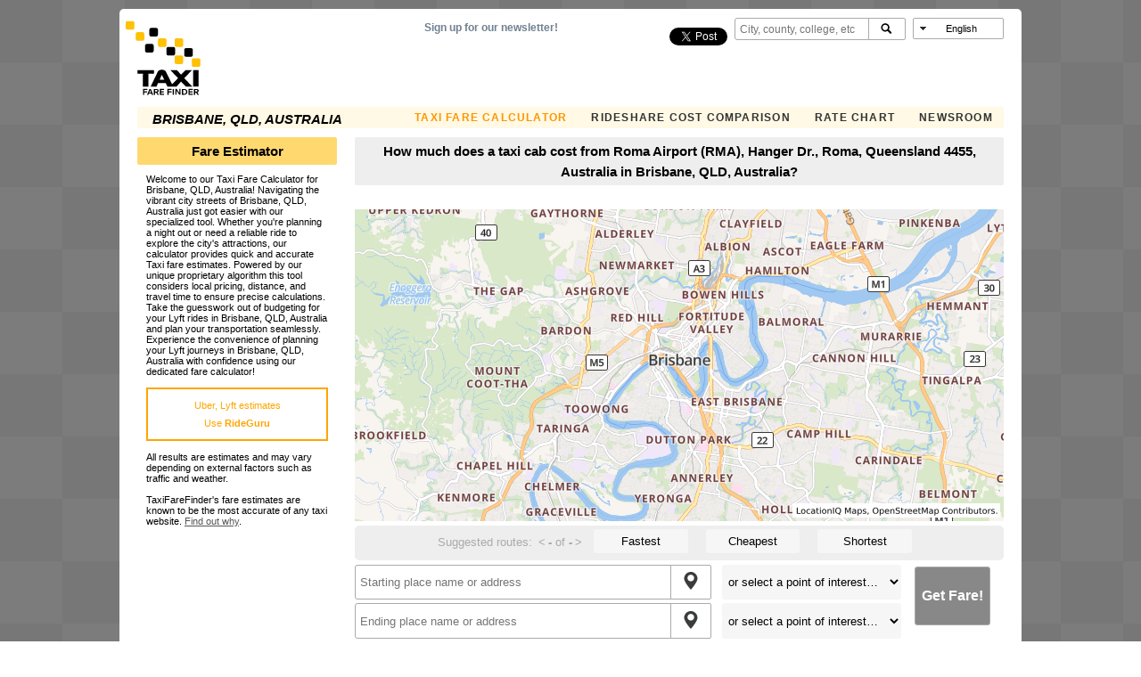

--- FILE ---
content_type: text/html; charset=utf-8
request_url: https://www.google.com/recaptcha/api2/aframe
body_size: 263
content:
<!DOCTYPE HTML><html><head><meta http-equiv="content-type" content="text/html; charset=UTF-8"></head><body><script nonce="gxN26y_ed0Y6hln0xyEv-g">/** Anti-fraud and anti-abuse applications only. See google.com/recaptcha */ try{var clients={'sodar':'https://pagead2.googlesyndication.com/pagead/sodar?'};window.addEventListener("message",function(a){try{if(a.source===window.parent){var b=JSON.parse(a.data);var c=clients[b['id']];if(c){var d=document.createElement('img');d.src=c+b['params']+'&rc='+(localStorage.getItem("rc::a")?sessionStorage.getItem("rc::b"):"");window.document.body.appendChild(d);sessionStorage.setItem("rc::e",parseInt(sessionStorage.getItem("rc::e")||0)+1);localStorage.setItem("rc::h",'1769221102959');}}}catch(b){}});window.parent.postMessage("_grecaptcha_ready", "*");}catch(b){}</script></body></html>